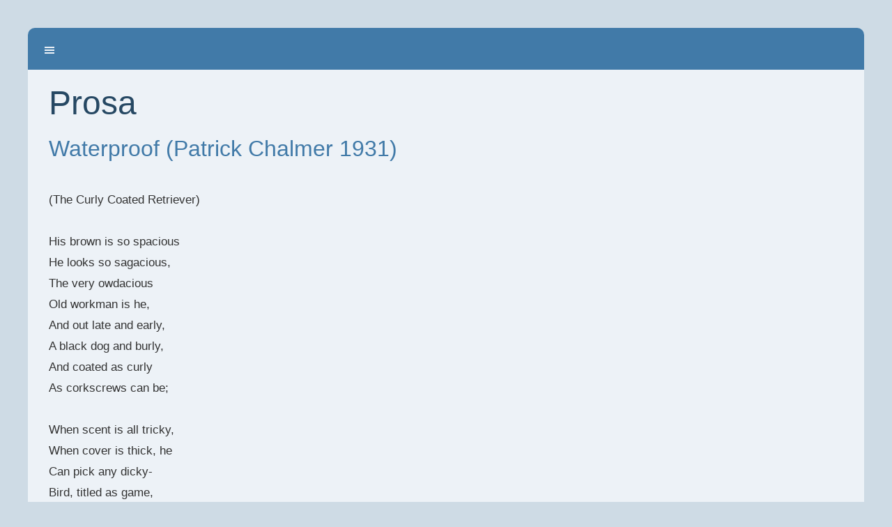

--- FILE ---
content_type: text/html
request_url: http://www.curlycoatedretriever.de/ueber-den-curly/prosa/index.html
body_size: 2975
content:
<!DOCTYPE html>
<html lang="de">

<head>
<title>Curly Coated Retriever - Waterfowlhunters.de - CCR</title>
<meta charset="ISO-8859-1" />
<meta http-equiv="X-UA-Compatible" content="IE=edge" />
<meta name="viewport" content="width=device-width, initial-scale=1.0, user-scalable=no">
<meta name="author" content="Anne Schuck" />
<meta name="description" content="Waterfowlhunters - Curly Coated Retriever" />
<meta name="keywords" lang="de" content="Waterfowlhunters,Curly Coated Retriever,Curlycoatedretriever,Engadin Stars Imea,Curly,Curlies,Curlies,CCR,breeder,Z&uuml;chte,Welpen,puppy,puppies,Labradoodle,Labradudel,Jagdpudel,Deutscher Jagdpudel,Labradoodel" />
<meta name="generator" content="SIQUANDO Web 9 (#9870-7844)" />
<link rel="stylesheet" type="text/css" href="../../assets/sf.css" />
<link rel="stylesheet" type="text/css" href="../../assets/sd.css" />
<link rel="stylesheet" type="text/css" href="../../assets/sc.css" />
<script type="text/javascript" src="../../assets/jquery.js"></script>
<script type="text/javascript" src="../../assets/sqrcalifornia.js"></script> 
<script type="text/javascript" src="../../assets/common.js"></script>
</head>

<body>

<div id="sqrouterbox">

<header class="sqrheader">
<div style="height:20px"></div><a class="sqropennav sqrsetmode" href="#sqrmodenav"></a>
<div class="sqrnav sqrnavmain">
<ul>
<li><a href="../../index.html">Startseite</a><span class="sqrclearmode"></span></li>
<li><a href="../../aktuell/index.html">Aktuell</a>
<ul>
<li><a href="../../aktuell/dezember-2018/index.html">Dezember 2018</a>
</li>
<li><a href="../../aktuell/august-2018/index.html">August 2018</a>
</li>
<li><a href="../../aktuell/juli-2018/index.html">Juli 2018</a>
</li>
<li><a href="../../aktuell/juni-2018/index.html">Juni 2018</a>
</li>
<li><a href="../../aktuell/mai-2018/index.html">Mai 2018</a>
</li>
<li><a href="../../aktuell/april-2018/index.html">April 2018</a>
</li>
<li><a href="../../aktuell/maerz-2018/index.html">M&auml;rz 2018</a>
</li>
<li><a href="../../aktuell/dezember-2017/index.html">Dezember 2017</a>
</li>
<li><a href="../../aktuell/jahr-2016/index.html">Jahr 2016</a>
<ul>
<li><a href="../../aktuell/jahr-2016/februar-2016/index.html">Februar 2016</a></li>
<li><a href="../../aktuell/jahr-2016/april-2016/index.html">April 2016</a></li>
<li><a href="../../aktuell/jahr-2016/mai-2016/index.html">Mai 2016</a></li>
<li><a href="../../aktuell/jahr-2016/junie-2016/index.html">Juni 2016</a></li>
<li><a href="../../aktuell/jahr-2016/juli-2016/index.html">Juli 2016</a></li>
<li><a href="../../aktuell/jahr-2016/september-oktober-2016/index.html">September/Oktober 2016</a></li>
</ul>
</li>
<li><a href="../../aktuell/jahre-2014-15/index.html">Jahre 2014/15</a>
<ul>
<li><a href="../../aktuell/jahre-2014-15/januar-2014/index.html">Januar 2014</a></li>
<li><a href="../../aktuell/jahre-2014-15/februar-2014/index.html">Februar 2014</a></li>
<li><a href="../../aktuell/jahre-2014-15/maerz-2014/index.html">M&auml;rz 2014</a></li>
<li><a href="../../aktuell/jahre-2014-15/april-2014/index.html">April 2014</a></li>
<li><a href="../../aktuell/jahre-2014-15/mai-2014/index.html">Mai 2014</a></li>
<li><a href="../../aktuell/jahre-2014-15/juni-2014/index.html">Juni 2014</a></li>
<li><a href="../../aktuell/jahre-2014-15/juli-2014/index.html">Juli 2014</a></li>
<li><a href="../../aktuell/jahre-2014-15/septemper-2014/index.html">September 2014</a></li>
<li><a href="../../aktuell/jahre-2014-15/november-2014/index.html">November 2014</a></li>
<li><a href="../../aktuell/jahre-2014-15/dezember-2014/index.html">Dezember 2014</a></li>
<li><a href="../../aktuell/jahre-2014-15/januar-2015/index.html">Januar 2015</a></li>
<li><a href="../../aktuell/jahre-2014-15/februar-2015/index.html">Februar 2015</a></li>
<li><a href="../../aktuell/jahre-2014-15/maerz-2015/index.html">M&auml;rz 2015</a></li>
<li><a href="../../aktuell/jahre-2014-15/april-2015/index.html">April 2015</a></li>
<li><a href="../../aktuell/jahre-2014-15/mai-2015/index.html">Mai 2015</a></li>
<li><a href="../../aktuell/jahre-2014-15/september-2015/index.html">September 2015</a></li>
<li><a href="../../aktuell/jahre-2014-15/november-2015/index.html">November 2015</a></li>
</ul>
</li>
<li><a href="../../aktuell/jahre-2012-2013/index.html">Jahre 2012/2013</a>
<ul>
<li><a href="../../aktuell/jahre-2012-2013/oktober-2011/index.html">Oktober 2011</a></li>
<li><a href="../../aktuell/jahre-2012-2013/maerz-2012/index.html">M&auml;rz 2012</a></li>
<li><a href="../../aktuell/jahre-2012-2013/april-2012/index.html">April 2012</a></li>
<li><a href="../../aktuell/jahre-2012-2013/november2012/index.html">November2012</a></li>
<li><a href="../../aktuell/jahre-2012-2013/dezember-2012/index.html">Dezember 2012</a></li>
<li><a href="../../aktuell/jahre-2012-2013/januar-2013/index.html">Januar 2013</a></li>
<li><a href="../../aktuell/jahre-2012-2013/april-2013/index.html">April 2013</a></li>
<li><a href="../../aktuell/jahre-2012-2013/mai-2013/index.html">Mai 2013</a></li>
<li><a href="../../aktuell/jahre-2012-2013/juni-2013/index.html">Juni 2013</a></li>
<li><a href="../../aktuell/jahre-2012-2013/juli-2013/index.html">Juli 2013</a></li>
<li><a href="../../aktuell/jahre-2012-2013/dezember-2013/index.html">Dezember 2013</a></li>
</ul>
</li>
</ul>
</li>
<li><a href="../../ueber-uns/index.html">&Uuml;ber uns</a>
<ul>
<li><a href="../../ueber-uns/wie-alles-begann/index.html">Wie alles begann</a>
</li>
<li><a href="../../ueber-uns/mitgliedschaften/index.html">Mitgliedschaften</a>
</li>
<li><a href="../../ueber-uns/weimaraner/index.html">Weimaraner</a>
</li>
<li><a href="../../ueber-uns/so-finden-sie-uns/index.html">So finden Sie uns</a>
</li>
</ul>
</li>
<li><a href="../../unsere-curlys/index.html">Unsere Curlys</a>
<ul>
<li><a href="../../unsere-curlys/imea/index.html">Imea</a>
<ul>
<li><a href="../../unsere-curlys/imea/imeas-eltern/index.html">Imeas Eltern</a></li>
<li><a href="../../unsere-curlys/imea/ahnentafel/index.html">Ahnentafel</a></li>
<li><a href="../../unsere-curlys/imea/abschied-und-neuanfang/index.html">Abschied und Neuanfang</a></li>
<li><a href="../../unsere-curlys/imea/einzug-ins-neue-heim/index.html">Einzug ins neue Heim</a></li>
</ul>
</li>
<li><a href="../../unsere-curlys/annabella/index.html">Annabella</a>
</li>
<li><a href="../../unsere-curlys/annemarie/index.html">Annemarie</a>
</li>
<li><a href="../../unsere-curlys/cosmi/index.html">Cosmi</a>
</li>
<li><a href="../../unsere-curlys/fotos/index.html">Fotos</a>
</li>
</ul>
</li>
<li><a href="../../zucht/index.html">Zucht</a>
<ul>
<li><a href="../../zucht/zuchtphilosophie-und-ahnentafeln/index.html">Zuchtphilosophie und Ahnentafeln</a>
</li>
<li><a href="../../zucht/a-wurf/index.html">A-Wurf*14.01.2014</a>
</li>
<li><a href="../../zucht/b-wurf-in-planung-anfang-2016/index.html">B-Wurf *30.05.2016</a>
</li>
<li><a href="../../zucht/c-wurf-fuer-2017-in-planung/index.html">C-Wurf *23.05.2018</a>
</li>
</ul>
</li>
<li class="sqrnavopen"><a href="../index.html">&Uuml;ber den Curly</a>
<ul>
<li><a href="../was-ist-ein-curly/index.html">Was ist ein Curly</a>
</li>
<li><a href="../ursprung/index.html">Ursprung</a>
</li>
<li><a href="../jagdliche-verwendung/index.html">Jagdliche Verwendung</a>
</li>
<li><a href="../fci-standard/index.html">FCI-Standard</a>
</li>
<li><a href="../pruefungswesen/index.html">Pr&uuml;fungswesen</a>
</li>
<li><a href="../literatur/index.html">Literatur</a>
</li>
<li><a href="../historische-curly-bilder/index.html">Historische Curly Bilder</a>
</li>
<li class="sqrnavcurrent sqrnavopen"><a href="./index.html">Prosa</a>
</li>
</ul>
</li>
<li><a href="../../jagd-und-curly/index.html">Jagd und Curly</a>
<ul>
<li><a href="../../jagd-und-curly/jagdimpressionen/index.php">Jagdimpressionen</a>
</li>
</ul>
</li>
<li><a href="../../abrichtehilfe/index.html">Abrichtehilfe</a>
</li>
<li><a href="../../links/index.html">Links</a>
</li>
<li><a href="../../gb---f/index.html">GB / F</a>
</li>
<li><a href="http://www.curlycoatedretriever.de/impressum-kontakt.php">Impressum/Kontakt</a>
</li>
<li><a href="http://www.curlycoatedretriever.de/datenschutzerklaerung.html">Datenschutzerl&auml;rung</a>
</li>
</ul>
</div>

</header>


<div class="sqrmainbox">
<article class="sqrcontent">
<div class="sqrpara">
<h1>Prosa</h1>
</div>
<div class="sqrpara">
<h2 id="2305479f061338103">Waterproof (Patrick Chalmer 1931)</h2>
<p style=""><br/>(The Curly Coated Retriever)<br/><br/>His brown is so spacious<br/>He looks so sagacious,<br/>The very owdacious<br/>Old workman is he,<br/>And out late and early,<br/>A black dog and burly,<br/>And coated as curly<br/>As corkscrews can be;<br/><br/>When scent is all tricky,<br/>When cover is thick, he<br/>Can pick any dicky-<br/>Bird, titled as game,<br/>That you, Sir, can slaughter;<br/>But it&rsquo;s in cold water<br/>(His wig twisted tauter)<br/>That most he wins fame;<br/><br/>Since to curls unmonastic<br/>But closely elastic<br/>No weather&rsquo;s too dramatic,<br/>His clusters are none<br/>That rainstorms can raggle<br/>Or haggle or draggle,<br/>Agog for the gaggle,<br/>He sits by the Gun;<br/><br/>And let tides as they will race,<br/>Away like a mill-race,<br/>Shall your game, in their chill race,<br/>Go out on the floods?<br/>Nay, a dog, black and curly,<br/>With curls that are twirly,<br/>Bobs back through the hurly &ndash;<br/>Green water, white suds;<br/><br/>With a goose that is big and<br/>A shake of his wig (and<br/>The diamond drops jig and<br/>Jump off him like rain,<br/>The pearly drops glisten)<br/>He&rsquo;s landed, &ldquo;Here&rsquo;s this &lsquo;un,&rdquo;<br/>Says he, &ldquo;Now, let&rsquo;s listen<br/>For gaggles again.&rdquo;<br/><br/>Down he sits, oh, let none err,<br/>The dog that&rsquo;s the one-er<br/>To wait, with the gunner,<br/>The fowl off the sea-<br/>A black dog, a hurly,<br/>Whose black coat is pearly<br/>With raindrops and curly<br/>As corkscrew can be!<br/><br/>From Gundogs by Patrick Chalmers (1931)</p>
</div>
</article>



</div>


<footer class="sqrfooter">
<a href="../../sitemap.html">Sitemap</a>
<a href="../../impressum-kontakt.php">Impressum/Kontakt</a>
<a href="../../datenschutzerklaerung.html">Datenschutzerkl&auml;rung</a>
</footer>

</div>



</body>

</html>


--- FILE ---
content_type: text/css
request_url: http://www.curlycoatedretriever.de/assets/sd.css
body_size: 5671
content:
body {
    margin: 0;
    background-color: #cedbe5;
    
    padding: 0;
}

.sqrsearch {
  display: block;
  padding-top: 20px;
}

.sqrsearch form {
  display: block;
  margin: 0;
  padding: 0;
  box-sizing: border-box;
  position: relative;
  border: 0;
}

.sqrsearch input[type="text"] {
  display: block;
  width: 100%;
  box-sizing: border-box;
  background-color: #ffffff;
  border: none;
  padding:  8px;
  margin: 0 35px 0 0;
  line-height: 19px;
  border-radius: 8px;
  height: 35px;
}

.sqrsearch input[type="submit"] {
  position: absolute;
  top: 0;
  right: 0;
  background: #264863 url(./sprites.svg) -6px -102px no-repeat;
  width: 35px;
  height: 35px;
  text-indent: -9999px;
  border: none;
  border-radius: 0 8px 8px 0;
  margin: 0;
  padding: 0;
}

#searchajax {
	background-color: #264863;
	display: none;
	margin: 16px 0 8px 0;
}
#searchajax>a {
    padding: 8px;
    text-decoration: none;
    color: #edf2f7;
    border-bottom: 1px solid rgba(255,255,255,0.1);
    display: block;
}

#searchajax>a:last-child {
	border-bottom: none;
}

#searchajax a.activelink {
	background-color: rgba(255,255,255,0.1);
}


#sqrouterbox {
    box-sizing: border-box;
    min-width: 320px;
}

.sqrcontent {
    margin: 0;
    padding: 0.1px 0;
    box-sizing: border-box;
    background-color: #edf2f7;
}

.sqrsidebar {
    box-sizing: border-box;
    margin: 0;
    padding: 0;
    background-color: #ffffff;
    padding: 0.1px 0;
}

.sqrfooter {
  background-color: #417aa8;
  color: #edf2f7;
  padding: 20px;
  margin: 0;
  text-align: center;
}

.sqrfooter a {
  color: #edf2f7;
  text-decoration: none;
  padding: 0 10px;
}

.sqrfooter a:hover {
  color: #ffffff;
}

.sqrfooter p {
  padding: 10px 10px 0 10px;
  margin: 0;
  text-align: center;
  font-size: 90%;
}

.sqrheader {
  background-color: #417aa8;
  color: #ffffff;
  box-sizing: border-box;
  padding: 20px;
  margin: 0;
  position: relative;
}

.sqrheader img {
  display: block;
  margin: 0 auto;
  border: none;
}

.sqrheader p {
  display: block;
  margin: 0;
  padding: 0;
  border: none;
  text-align: center;
}

.sqropennav {
  width: 40px;
  height: 40px;
  background: url(./sprites.svg) -4px -148px no-repeat;
  display: block;
  top: 10px;
  left: 10px;
  position: absolute;
}

#sqrcartindicator {
  width: 40px;
  height: 40px;
  background: url(./sprites.svg) -4px -4px no-repeat;
  display: block;
  top: 10px;
  right: 10px;
  position: absolute;
}

#sqrcartindicator.sqrcartfull {
  background-position: -4px -52px;
}

.sqrnav {
  display: block;
  position: absolute;
  z-index: 1000;
  background-color: #264863;
  top: 20px;
  left: -999px;
  width: 360px;
  border-radius: 10px;
  opacity: 0;
  transition: opacity 0.3s, transform 0.3s;
  line-height: 19px;
}

.sqrnavmain {
  transform: translateX(-20px);
}

.sqrnavcart {
  transform: translateX(20px);
}


.sqrmodenav .sqrnavmain {
  left: 20px;
  opacity: 1;
  transform: translateX(0);
}

.sqrmodecart .sqrnavcart {
  left: inherit;
  right: 20px;
  opacity: 1;
  transform: translateX(0);
}

.sqrnav ul {
    display: block;
    margin: 0;
    padding: 0;
    list-style: none;
}

.sqrnav li {
    margin: 0;
    padding: 0;
    display: block;
    position: relative;
}

.sqrnav a {
    padding: 12px 48px 12px 16px;
    text-decoration: none;
    color: #edf2f7;
    border-bottom: 1px dotted rgba(255,255,255,0.3);
    display: block;
    text-transform: uppercase;
}

.sqrnav a:hover {
    color: #ffffff;
}


.sqrnav .sqrnavcurrent>a {
  font-weight: bold;
}

.sqrnav .sqrnavmore ul {
    height: 0;
    overflow: hidden;
    transition: opacity 0.7s;
    opacity: 0;
}

.sqrnav .sqrnavopen>ul {
    height: inherit;
    opacity: 1;
}

.sqrnav li li a {
    padding-left: 32px;
}

.sqrnav li li li a {
    padding-left: 48px;
}

.sqrnav .sqrnavmore>div {
    position: absolute;
    top: 0;
    right: 0;
    width: 43px;
    height: 43px;
    background: url(./sprites.svg) -2px -242px no-repeat;
    cursor: pointer;
}

.sqrnav .sqrclearmode {
  position: absolute;
  top: 0;
  right: 0;
  width: 43px;
  height: 43px;
  background: url(./sprites.svg) -2px -290px no-repeat;
  cursor: pointer;
  transition: transform 0.5s;
}

.sqrnav .sqrnavopen>div {
    background-position: -2px -194px;
}

@media screen and (max-width: 1023px) {
  .sqrsidebar {
    border-top: 1px solid #dddddd;
  }
}

@media screen and (min-width: 1024px) {
    .sqrwithsidebar {
        display: table;
        table-layout: fixed;
        width: 100%;
    }
    .sqrwithsidebar .sqrcontent {
        display: table-cell;
						width: 70%;
				        vertical-align: top;
    }
    .sqrsidebar {
      display: table-cell;
						width: 30%;
				      vertical-align: top;
      border-left: 1px solid #dddddd;
    }
}

@media screen and (min-width: 1200px) {
    #sqrouterbox {
        margin: 0 auto;
        padding: 40px;
        max-width: 1400px;
    }
    .sqrfooter {
      border-radius: 0 0 10px 10px;
    }
    .sqrheader {
      border-radius: 10px 10px 0 0;
    }
}

@media screen and (max-width: 480px) {
  .sqrheader img {
    max-width: 180px;
    height: auto;
  }

}

@media screen and (max-width: 480px) {
  .sqrnav {
    width: 100%;
    border-radius: 0px;
  }

  .sqrmodenav .sqrnavmain {
    left: 0;
    top: 0;
  }
  .sqrmodecart .sqrnavcart {
    left: 0;
    top: 0;
  }
}


--- FILE ---
content_type: image/svg+xml
request_url: http://www.curlycoatedretriever.de/assets/sprites.svg
body_size: 2341
content:
<?xml version="1.0" encoding="utf-8"?>
<!DOCTYPE svg PUBLIC "-//W3C//DTD SVG 1.1//EN" "http://www.w3.org/Graphics/SVG/1.1/DTD/svg11.dtd">
<svg xmlns="http://www.w3.org/2000/svg" xmlns:xlink="http://www.w3.org/1999/xlink" version="1.1" baseProfile="full" width="48" height="336" viewBox="0 0 48.00 336.00" enable-background="new 0 0 48.00 336.00" xml:space="preserve">
	<g>
		<rect x="18" y="165" fill="#edf2f7" fill-opacity="1" stroke-linejoin="round" width="14" height="2"/>
		<rect x="18" y="173" fill="#edf2f7" fill-opacity="1" stroke-linejoin="round" width="14" height="2"/>
		<rect x="18" y="169" fill="#edf2f7" fill-opacity="1" stroke-linejoin="round" width="14" height="2"/>
	</g>
	<path fill="#edf2f7" fill-opacity="1" d="M 22.5432,113.043C 25.5808,113.043 28.0432,115.506 28.0432,118.543C 28.0432,119.701 27.6857,120.775 27.075,121.661L 30.9568,125.543L 29.5426,126.957L 25.6608,123.075C 24.7747,123.686 23.7007,124.043 22.5432,124.043C 19.5057,124.043 17.0432,121.581 17.0432,118.543C 17.0432,115.506 19.5057,113.043 22.5432,113.043 Z M 22.5432,115.043C 20.6102,115.043 19.0432,116.61 19.0432,118.543C 19.0432,120.476 20.6102,122.043 22.5432,122.043C 24.4762,122.043 26.0432,120.476 26.0432,118.543C 26.0432,116.61 24.4762,115.043 22.5432,115.043 Z "/>
	<path fill="#edf2f7" fill-opacity="1" d="M 16,79L 15,72L 29,72L 28,79"/>
	<path fill="#edf2f7" fill-opacity="1" d="M 16,71L 18,71L 21,65L 19,65L 16,71 Z "/>
	<path fill="#edf2f7" fill-opacity="1" d="M 23,65L 25,65L 28,71L 26,71L 23,65 Z "/>
	<ellipse fill="#FF7D00" fill-opacity="1" cx="14" cy="65" rx="3" ry="3"/>
	<g>
		<path fill="#edf2f7" fill-opacity="1" d="M 16,31L 15,24L 29,24L 28,31"/>
		<path fill="#edf2f7" fill-opacity="1" d="M 16,23L 18,23L 21,17L 19,17L 16,23 Z "/>
		<path fill="#edf2f7" fill-opacity="1" d="M 23,17L 25,17L 28,23L 26,23L 23,17 Z "/>
	</g>
	<path fill="#FF7D00" fill-opacity="1" stroke-linejoin="round" d="M 17.636,316.95L 22.5858,312L 17.636,307.05L 19.0502,305.636L 24,310.586L 28.9497,305.636L 30.3639,307.05L 25.4142,312L 30.364,316.95L 28.9497,318.364L 24,313.414L 19.0502,318.364L 17.636,316.95 Z "/>
	<path fill="#edf2f7" fill-opacity="1" stroke-linejoin="round" d="M 29,213L 19,213L 24,219L 29,213 Z "/>
	<path fill="#edf2f7" fill-opacity="1" stroke-linejoin="round" d="M 21,259L 21,269L 27,264L 21,259 Z "/>
</svg>
